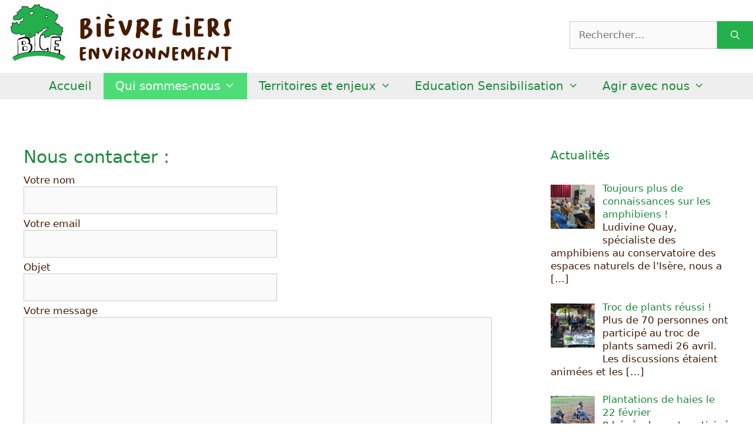

--- FILE ---
content_type: text/css
request_url: https://www.bievre-liers-environnement.fr/wp-content/themes/generatepress-child/style.css?ver=1647512619
body_size: 1180
content:
/*
Theme Name: GeneratePress Child
Theme URI: https://generatepress.com
Template: generatepress
Author: Claire Fauvet
URI: https://bievre-liers-environnement.fr

Updated: 2020-11-05 20:00:59

*/
/*-------------------------------------------------------------
# Table des matières
	# Elements
	# Header
	# Navigation
	# Widgets
---------------------------------------------------------------*/





/*--------------------------------------------------------------
# Elements
--------------------------------------------------------------*/

h1 {
	font-size: 40px;
	margin-bottom: 10px;
	margin-top: 0px;
	line-height: 1 em;
	text-transform: yes;
	font-weight : 600 ;
	font-family : acme, "Berlin Sans FB Demi", ;
}

h2 {
	font-size: 30px;
	margin-bottom: 10px;
	margin-top: 20px;
	line-height: 1.2em;
	text-transform: none ;
	color: #1B8B3B ;
	font-weight : 400 ;
}

h3 {
	font-size: 21px;
	margin-bottom: 10px;
	margin-top: 20px;
	line-height: 1.2em;
	font-weight: 400;
	text-transform: none;
	color: #1B8B3B ;
}

h4,
h5,
h6 {
	margin-bottom: 5px;
	margin-top: 10px;
}

blockquote p {
    padding: 10px;
	background: #eee ;
    border-radius: 5px;	
	font-size : 18px;
	position: relative;
	left : 50px ;
	border-left: 5px solid #1B8B3B;
	}

blockquote {
    border-left: 0px ;
}

.m0 {
	margin-top:0!important;
	margin-bottom:0 !important;
}
}
.m1 {margin-top:0 !important;
}

.m2 {
	margin-bottom:0 !important;
}

.m3 {
	margin-top : 20px !important;
}

/*--------------------------------------------------------------
# Header
--------------------------------------------------------------*/

.site-header {
	position: relative;
	}

.inside-header {
	padding: 0px;
	margin-bottom: 5px
}



/*--------------------------------------------------------------
# Navigation
--------------------------------------------------------------*/

.main-navigation a {
	font-size: 20px;
	}

.main-navigation {
	background-color: #EEEEEE;
	  	}

.main-navigation .navigation-search input[type="search"], 
.main-navigation .navigation-search input[type="search"]:active {
	color: #FFFFFF;
	background-color: #4DDD76;
}

.main-navigation .navigation-search input[type="search"]:focus {
	color: #FFFFFF;
	background-color: #23B14D;
}

.main-navigation .main-nav ul li a, 
.main-navigation .menu-toggle {
	color: #1B8B3B;	
}

/* SUB-NAVIGATION */

.main-navigation .main-nav ul ul li a {
	background: #EEEEEE;
	color: #1B8B3B;
	font-size: 17px;
	width: 250px;
}


/* MENU ITEM HOVER */

.main-navigation .main-nav ul li:hover > a, 
.main-navigation .main-nav ul li:focus > a,
.main-navigation .main-nav ul li.sfHover > a {
	color: #FFFFFF;
	background-color: #4DDD76;
}

/* SUB-NAVIGATION HOVER */

.main-navigation .main-nav ul ul li:hover > a, 
.main-navigation .main-nav ul ul li:focus > a,
.main-navigation .main-nav ul ul li.sfHover > a {
	color: #FFFFFF;
	background-color: #23B14D;
}

/* CURRENT ITEMS */

.main-navigation .main-nav ul li[class*="current-menu-"] > a {
	color: #FFFFFF;
	background-color: #4DDD76;
}

.main-navigation .main-nav ul li[class*="current-menu-"]:hover > a, 
.main-navigation .main-nav ul li[class*="current-menu-"]:focus > a, 
.main-navigation .main-nav ul li[class*="current-menu-"].sfHover > a {
	color: #FFFFFF;
	background-color: #4DDD76;
}

/* SUB-NAVIGATION CURRENT ITEMS */

.main-navigation .main-nav ul ul li[class*="current-menu-"] > a {
	color: #FFFFFF;
	background-color: #4DDD76;
}

.main-navigation .main-nav ul ul li[class*="current-menu-"]:hover > a, 
.main-navigation .main-nav ul ul li[class*="current-menu-"]:focus > a, 
.main-navigation .main-nav ul ul li[class*="current-menu-"].sfHover > a {
	color: #FFFFFF;
	background-color: #4DDD76;
}

.main-navigation .main-nav ul li a {
	padding-left: 20px;
	padding-right: 20px;
	line-height: 45px;
}


/*--------------------------------------------------------------
# Widgets
--------------------------------------------------------------*/



/* modification de la couleur du pied de page */


.site-info {
    background-color: #1B8B3B;
}


/*--------------------------------------------------------------
# WP Event manager
--------------------------------------------------------------*/

/* modification de la couleur des liens */

.wpem-main {
  font-size: 17px;
  color: #461b01
}

.wpem-main a {
  color: #1b8b3b;
  }

.wpem-main a:active,
.wpem-main a:focus,
.wpem-main a:hover {
  color: #4ddd76;
}


.wpem-theme-button,
a.wpem-theme-button,
button.wpem-theme-button,
input.wpem-theme-button {
  background: #4ddd76;
  color: #fff;
  }

.wpem-theme-button:hover,
a.wpem-theme-button:hover,
button.wpem-theme-button:hover,
input.wpem-theme-button:hover {
  background: #1b8b3b;
  }

.wpem-theme-text-button {
  color: #1b8b3b;
  background : #fff;
}






.wpem-single-event-page .wpem-single-event-wrapper .wpem-single-event-body .wpem-single-event-body-sidebar .wpem-single-event-sidebar-info a {
  color: #1b8b3b;
  background : #fff;
}




